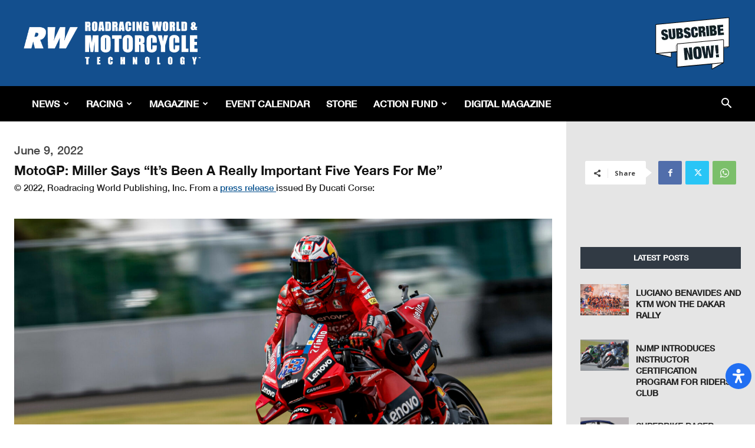

--- FILE ---
content_type: text/html; charset=utf-8
request_url: https://www.google.com/recaptcha/api2/aframe
body_size: 267
content:
<!DOCTYPE HTML><html><head><meta http-equiv="content-type" content="text/html; charset=UTF-8"></head><body><script nonce="ygH5Gkr1yKMfzDfEENaynQ">/** Anti-fraud and anti-abuse applications only. See google.com/recaptcha */ try{var clients={'sodar':'https://pagead2.googlesyndication.com/pagead/sodar?'};window.addEventListener("message",function(a){try{if(a.source===window.parent){var b=JSON.parse(a.data);var c=clients[b['id']];if(c){var d=document.createElement('img');d.src=c+b['params']+'&rc='+(localStorage.getItem("rc::a")?sessionStorage.getItem("rc::b"):"");window.document.body.appendChild(d);sessionStorage.setItem("rc::e",parseInt(sessionStorage.getItem("rc::e")||0)+1);localStorage.setItem("rc::h",'1768720538261');}}}catch(b){}});window.parent.postMessage("_grecaptcha_ready", "*");}catch(b){}</script></body></html>

--- FILE ---
content_type: text/css
request_url: https://www.roadracingworld.com/wp-content/themes/racing-map/slick/hero-slick-slider.css?ver=1768720530
body_size: 866
content:
/* Slider */

.slick-slider

{

  position: relative;

  display: block;

  box-sizing: border-box;

  -webkit-user-select: none;

  -moz-user-select: none;

  -ms-user-select: none;

  user-select: none;

  -webkit-touch-callout: none;

  -khtml-user-select: none;

  -ms-touch-action: pan-y;

  touch-action: pan-y;

  -webkit-tap-highlight-color: transparent;

}



.slick-list

{

  position: relative;

  display: block;

  overflow: hidden;

  margin: 0;

  padding: 0;

}

.slick-list:focus

{

  outline: none;

}

.slick-list.dragging

{

  cursor: pointer;

  cursor: hand;

}



.slick-slider .slick-track,

.slick-slider .slick-list

{

  -webkit-transform: translate3d(0, 0, 0);

  -moz-transform: translate3d(0, 0, 0);

  -ms-transform: translate3d(0, 0, 0);

  -o-transform: translate3d(0, 0, 0);

  transform: translate3d(0, 0, 0);

}



.slick-track

{

  position: relative;

  top: 0;

  left: 0;

  display: block;

}

.slick-track:before,

.slick-track:after

{

  display: table;

  content: '';

}

.slick-track:after

{

  clear: both;

}

.slick-loading .slick-track

{

  visibility: hidden;

}



.slick-slide

{

  display: none;

  float: left;

  height: 100%;

  min-height: 1px;

}

[dir='rtl'] .slick-slide

{

  float: right;

}

.slick-slide img

{

  display: block;

}

.slick-slide.slick-loading img

{

  display: none;

}

.slick-slide.dragging img

{

  pointer-events: none;

}

.slick-initialized .slick-slide

{

  display: block;

}

.slick-loading .slick-slide

{

  visibility: hidden;

}

.slick-vertical .slick-slide

{

  display: block;

  height: auto;

  border: 1px solid transparent;

}

.slick-arrow.slick-hidden {

  display: none;

}

.slick-prev,

.slick-next {

  position: absolute;

  display: block;

  width: 60px;

  height: 100px;

  cursor: pointer;

  background: transparent;

  top: 50%;

  margin-top: -45px;

  font-size: 0;

  border: none;

  z-index: 2;

}

.slick-prev:before,

.slick-next:before,

.slick-prev:after,

.slick-next:after {

  position: absolute;

	font-size:40px;

  top: 50%;

  left: 5px;

  -webkit-transition: all 0.2s ease-in-out;

  transition: all 0.2s ease-in-out;

}

.slick-prev {

  left: 0px;

}

.slick-next {

  right: 0px;

}

.ct-slick-arrows--type2 .slick-prev,

.ct-slick-arrows--type2 .slick-next {

  opacity: 0.85;

  filter: progid:DXImageTransform.Microsoft.Alpha(Opacity=85);

  -webkit-transition: all 250ms ease-in-out;

  transition: all 250ms ease-in-out;

}

.ct-slick-arrows--type2 .slick-prev:before,

.ct-slick-arrows--type2 .slick-next:before,

.ct-slick-arrows--type2 .slick-prev:after,

.ct-slick-arrows--type2 .slick-next:after {

  background-color: #fff;

  height: 15px;

  height: 1.5rem;

  width: 70px;

  width: 7rem;

}

.ct-slick-arrows--type2 .slick-prev:hover:active,

.ct-slick-arrows--type2 .slick-next:hover:active {

  opacity: 1;

  filter: progid:DXImageTransform.Microsoft.Alpha(Opacity=100);

}

.ct-slick-arrows--type2 .slick-prev {

  left: 10px;

  left: 1rem;

}

.ct-slick-arrows--type2 .slick-prev:before {

  content: "\f053";

  font-family: FontAwesome;

}

.ct-slick-arrows--type2 .slick-next {

  right: 10px;

  right: 1rem;

}

.ct-slick-arrows--type2 .slick-next:before,

.ct-slick-arrows--type2 .slick-next:after {

  left: auto;

  right: 0;

}

.ct-slick-arrows--type2 .slick-next:before {

 content: "\f054";

  font-family: FontAwesome;

}

#home.ct-header.ct-header--slider {
    max-width: 1920px;
    margin: 0 auto;
  /*background-size: cover;*/

}
.ct-header.tablex.item.subscribe_slide 
{
	background-color:#000;
	background-image:url('/wp-content/themes/racing-map/images/11.png');
}

.ct-header .ct-slick {

  margin-bottom: 0;

}

.slick-initialized .slick-slide {

  display: block;

}

.ct-u-display-tablex {

  display: table;

  width: 100%;

  height: 600px;

}

.ct-u-display-tablex > .inner {

  display: table-cell;

  width: 100%;

	vertical-align: middle; 
}/* 
 */

.ct-header h1.big {

  font-size: 6.7rem;

  line-height: 1;

  color: #fff;

  font-weight: 700;

  padding: 2% 5%;

}

.ct-header p {

  font-size: 2.3rem;

  line-height: 1.1;

  margin: 30px 0 40px;

  color: #fff;

}

.ct-slick .slick-track,

.ct-slick .slick-list,

.ct-slick .item,

.ct-slick .slick-item {

  min-height: inherit;

}

.ct-slick .item {

  /*background-size: cover;*/

}

.slider-inner {

    text-align: center;
		padding: 2% 5%;

}

.slider-inner .btnReadMore{

		font-weight: bold;

    font-size: 1.2rem;

		background: #134f8e;

    color: #fff;

    padding: 0.5rem 2.6rem;

    font-size: 16px;

    text-transform: uppercase;

    border: 1px solid #000;

}

.slider-inner .btnReadMore:hover{

		background: transparent;

		border-color:#fff;

}

.ct-header.tablex.item {

    background-repeat: no-repeat;

    /*background-size: cover;*/

    background-position: center center;

}
@media only screen and (max-width:767px){
	.ct-header.tablex.item {
    background-size: 100% 100%;
	}
}